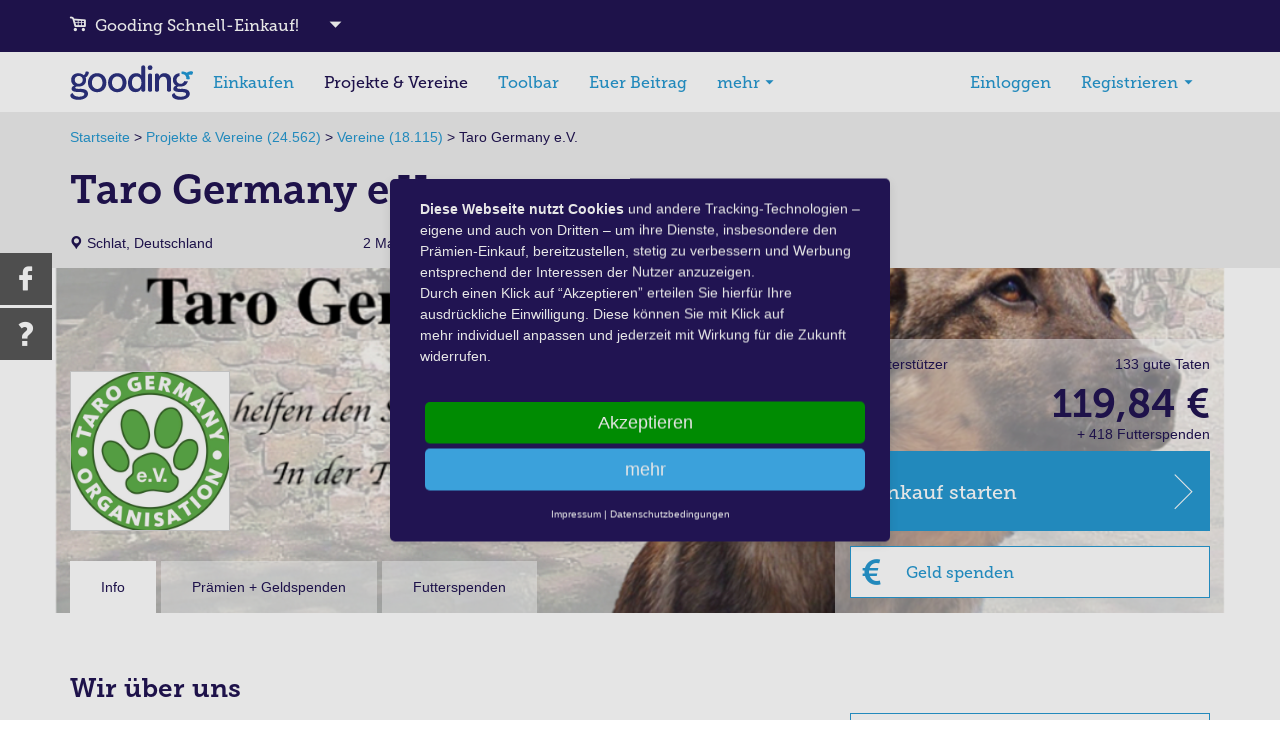

--- FILE ---
content_type: text/html; charset=utf-8
request_url: https://www.gooding.de/taro-germany-e-v-84564
body_size: 10686
content:
<!DOCTYPE html>
<html lang="de">
<head>
<meta charset="utf-8">
    <base href="https://www.gooding.de" />
    <meta name="viewport" content="width&#x3D;device-width,&#x20;initial-scale&#x3D;1.0,&#x20;maximum-scale&#x3D;1.0,&#x20;user-scalable&#x3D;no">
<meta http-equiv="X-UA-Compatible" content="IE&#x3D;edge">
<meta http-equiv="language" content="de"><link rel="canonical" href="https://www.gooding.de/taro-germany-e-v-84564" /><link href="https&#x3A;&#x2F;&#x2F;gooding.s3.amazonaws.com&#x2F;assets&#x2F;img&#x2F;favicon-697320113d.ico" rel="shortcut&#x20;icon" type="image&#x2F;vnd.microsoft.icon">
<link href="https&#x3A;&#x2F;&#x2F;gooding.s3.amazonaws.com&#x2F;assets&#x2F;img&#x2F;apple-touch-icon-precomposed-bfebc1ae6d.png" rel="apple-touch-icon-precomposed">
<link href="https&#x3A;&#x2F;&#x2F;gooding.s3.amazonaws.com&#x2F;assets&#x2F;img&#x2F;apple-touch-icon-72x72-precomposed-658bc38720.png" rel="apple-touch-icon-precomposed" sizes="72x72">
<link href="https&#x3A;&#x2F;&#x2F;gooding.s3.amazonaws.com&#x2F;assets&#x2F;img&#x2F;apple-touch-icon-76x76-precomposed-e5bd75697f.png" rel="apple-touch-icon-precomposed" sizes="76x76">
<link href="https&#x3A;&#x2F;&#x2F;gooding.s3.amazonaws.com&#x2F;assets&#x2F;img&#x2F;apple-touch-icon-114x114-precomposed-9eeec4ec3c.png" rel="apple-touch-icon-precomposed" sizes="114x114">
<link href="https&#x3A;&#x2F;&#x2F;gooding.s3.amazonaws.com&#x2F;assets&#x2F;img&#x2F;apple-touch-icon-120x120-precomposed-e7296e396e.png" rel="apple-touch-icon-precomposed" sizes="120x120">
<link href="https&#x3A;&#x2F;&#x2F;gooding.s3.amazonaws.com&#x2F;assets&#x2F;img&#x2F;apple-touch-icon-144x144-precomposed-2faec23cfd.png" rel="apple-touch-icon-precomposed" sizes="144x144">
<link href="https&#x3A;&#x2F;&#x2F;gooding.s3.amazonaws.com&#x2F;assets&#x2F;img&#x2F;apple-touch-icon-152x152-precomposed-b5bebe66ff.png" rel="apple-touch-icon-precomposed" sizes="152x152">
<link href="https&#x3A;&#x2F;&#x2F;gooding.s3.amazonaws.com&#x2F;assets&#x2F;img&#x2F;apple-touch-icon-180x180-precomposed-e1b3531c00.png" rel="apple-touch-icon-precomposed" sizes="180x180">
<link href="https&#x3A;&#x2F;&#x2F;gooding.s3.amazonaws.com&#x2F;assets&#x2F;img&#x2F;touch-icon-192x192-02f3b38872.png" rel="icon" sizes="192x192">
    <title>Taro Germany e.V. beim Einkaufen ohne Mehrkosten unterstützen!</title>
<meta property="description" content="Hier kannst du Taro Germany e.V. mit deinen Einkäufen in 2.093 Shops unterstützen. Ganz ohne Mehrkosten. Eine Anmeldung ist nicht notwendig." />
<meta property="fb:app_id" content="476760755688395" />
<meta property="og:type" content="website" />
<meta property="og:site_name" content="Gooding - Dein Beitrag zählt! Gutes tun mit Charity Shopping" />
<meta property="og:locale" content="de_DE" />
<meta property="og:image" content="https://gooding-live.s3.amazonaws.com/images/profiles/8/4/84564/s/5d44979168d90.png" />
<meta property="og:description" content="Hier kannst du Taro Germany e.V. mit deinen Einkäufen in 2.093 Shops unterstützen. Ganz ohne Mehrkosten. Eine Anmeldung ist nicht notwendig." />
<meta property="og:title" content="Taro Germany e.V. beim Einkaufen ohne Mehrkosten unterstützen!" />
<meta property="og:url" content="https://www.gooding.de/taro-germany-e-v-84564" />
<link rel="stylesheet" type="text/css" href="https://gooding.s3.amazonaws.com/assets/css/base.min-cc5d63f379.css">







            <!-- Google Tag Manager -->
<script type="text/javascript">
    // create dataLayer
    window.dataLayer = window.dataLayer || [];
    function gtag() {
        dataLayer.push(arguments);
    }

    // set „denied" as default for both ad and analytics storage, as well as ad_user_data and ad_personalization,
    gtag("consent", "default", {
        ad_user_data: "denied",
        ad_personalization: "denied",
        ad_storage: "denied",
        analytics_storage: "denied",
        wait_for_update: 2000 // milliseconds to wait for update
    });

    // Enable ads data redaction by default [optional]
    gtag("set", "ads_data_redaction", true);
</script>

<script type="text/javascript">
    // Google Tag Manager
    (function(w, d, s, l, i) {
        w[l] = w[l] || [];
        w[l].push({
            'gtm.start': new Date().getTime(),
            event: 'gtm.js'
        });
        var f = d.getElementsByTagName(s)[0],
            j = d.createElement(s),
            dl = l != 'dataLayer' ? '&l=' + l : '';
        j.async = true;
        j.src =
            'https://www.googletagmanager.com/gtm.js?id=' + i + dl;
        f.parentNode.insertBefore(j, f);
    })(window, document, 'script', 'dataLayer', 'GTM-KB3NV88');
</script>
<!-- End Google Tag Manager -->        <script type="application/javascript" src="https://app.usercentrics.eu/latest/main.js" id="KBxKaEjqo" ></script>
                
    </head>
<body data-user-state="false" data-profile-key="org::84564" class="is-desktop">

    <!-- Google Tag Manager (noscript) -->
<noscript><iframe src="https://www.googletagmanager.com/ns.html?id=GTM-KB3NV88"
                  height="0" width="0" style="display:none;visibility:hidden"></iframe></noscript>
<!-- End Google Tag Manager (noscript) -->
<div class="gd-dim gd-dim-full">
    <img src="https://gooding.s3.amazonaws.com/assets/img/loading-5fe13bb364.svg">
</div>

<header>
    <div class="gd-fixed-top">
                    <section class="gd-fastlane">
    <div class="container">

        <div class="row" id="gd-fastlane"
             data-expand="0"
             data-sel-prj="prj::109962"
             data-sel-shp="">
            <div class="col-xs-12">
                <div class="gd-fastlane-wrapper">
                    <span class="gd-icon-cart"></span> Gooding Schnell-Einkauf!
                    <span class="gd-icon-arrow-dropdown"></span>
                    
                    <span
                        class="pull-right gd-fastlane-collapse hidden">
                        <span class="gd-icon-cross"></span>
                </span>
                </div>
            </div>
        </div>

        <div class="hidden"
             id="gd-fastlane-select">
            <div class="row">
    <div class="gd-fastlane-left">

        <div class="btn-group">
            <button type="button" id="gd-fastlane-shp" class="btn btn-default btn-dropdown gd-btn-icon-left-right dropdown-toggle"
                    data-shp-is-tarifcheck="0"
                    data-shp-urlkey="" data-toggle="dropdown" aria-haspopup="true" aria-expanded="false">

                
                    <span class="gd-icon-heart"></span>
                    <span class="hidden-xs">Deine Lieblings-Shops</span>
                    <span class="visible-xs">Deine Lieblings-Shop..</span>

                
                <span class="gd-icon-arrow-dropdown"></span>

            </button>
            <div id="gd-shp-dropdown"></div>
        </div>

    </div>
    <div class="gd-fastlane-divider">
        <span class="gd-fastlane-plus">+</span>
    </div>


    <div class="gd-fastlane-right">
        <div class="btn-group">

            <button type="button" id="gd-fastlane-prj" class="btn btn-default btn-dropdown gd-btn-icon-left-right dropdown-toggle result" data-prj-urlkey="ukraine-direkthilfe" data-toggle="dropdown" aria-haspopup="true" aria-expanded="false">
                
                    <span class="gd-icon-heart"></span>
                    <span class="hidden-xs">Deine Lieblings-Projekte & Vereine</span>
                    <span class="visible-xs">Deine Lieblings-Proj..</span>

                                <span class="gd-icon-arrow-dropdown"></span>
            </button>
            <div id="gd-prj-dropdown"></div>
        </div>
    </div>

    <div class="gd-fastlane-go">
        <button id="gd-fastlane-go" type="button" disabled="disabled" class="btn btn-primary text-center">
            Los!
        </button>
    </div>
</div>

<form>
    <div class="row">
        <div class="col-xs-12">
            <div class="checkbox">
                <label>
                    <input type="checkbox" name="oneclick" id="oneclick" disabled="disabled" value="1" >1-Klick-Funktion aktivieren! (Zusammenfassung vor der Shop-Seite wird nicht angezeigt)
                </label>
            </div>
        </div>
    </div>
</form>
        </div>

    </div>
</section>
        
                <section id="gd-navbar" class="gd-navbar">
    <nav class="navbar navbar-default">

        <div class="container">
            <div class="navbar-header">
                <div class="navbar-header-wrapper">

                    <button type="button" class="navbar-toggle" data-toggle="offcanvas" data-target=".navmenu">
                        <span class="sr-only">Navigation umschalten</span>
                        <span class="icon-bar"></span>
                        <span class="icon-bar"></span>
                        <span class="icon-bar"></span>
                    </button>

                    <div class="login-status">
    <a href="#" data-signin="true"><span class="login-status-icon"></span> Login</a>
</div>

                    <a class="navbar-brand hidden-sm hidden-xs" href="/">
                        <img src="https://gooding.s3.amazonaws.com/assets/img/logo/gooding-logo-589c4fd1c8.svg" class="logo"/>
                    </a>
                    <a class="navbar-brand hidden-lg hidden-md" href="/">
                        <img src="https://gooding.s3.amazonaws.com/assets/img/logo/gooding-logo-mobile-fb6ab69660.svg" class="logo"/>
                    </a>
                </div>

            </div>

            <div class="collapse navbar-collapse" id="bs-example-navbar-collapse-1">

                <ul class="nav navbar-nav">
                    <li>
                                                <a href="/shops" >Einkaufen</a>

                                                                                                                                                    </li>
                </ul>

                <ul class="nav&#x20;navbar-nav">
    <li class="active">
        <a id="menu-nav_project_and_organization" href="&#x2F;projekte-und-vereine">Projekte &amp; Vereine</a>
    </li>
    <li>
        <a id="menu-nav_toolbar" href="&#x2F;toolbar">Toolbar</a>
    </li>
    <li>
        <a id="menu-nav_transactions" class="visible-lg" href="&#x2F;euerbeitrag">Euer Beitrag</a>
    </li>
    <li>
        <a id="menu-nav_more" class="more-extended" href="&#x23;">mehr</a>
    </li>
</ul>
                <ul class="nav navbar-nav navbar-right">
   <li>
      <a href="#" data-signin="true">Einloggen</a>
    </li>
    <li>
      <a href="#" class="dropdown-toggle navbar-dropdown-toggle" data-toggle="dropdown" role="button"
         aria-haspopup="true" aria-expanded="false"> Registrieren <span class="gd-icon-arrow-dropdown"></span></a>

      <ul class="dropdown-menu navbar-dropdown-menu">
         <li><a href="#" data-signup="true">Dich persönlich</a></li>
         <li><a href="/ajax/organization/signup" data-org-signup="true">Deinen Verein</a></li>
         <li></li>
      </ul>

   </li>
</ul>

                <div id="gd-postbox">

    <div class="no-message"></div>

    <div class="unread-message">
        <a class="read-msg" href="#"><span class="gd-icon-message"><span class="no">1</span></span></a>
    </div>

    <div class="read-message">
        <a class="read-msg" href="#"><span class="gd-icon-message"></span></a>
    </div>

</div>            </div>

        </div>
    </nav>
</section>


<div class="navmenu navmenu-default navmenu-fixed-right offcanvas-lg">

    <div class="usermenu">

    </div>

    <ul class="nav navmenu-nav">

        <li><a href="/">Startseite</a></li>
        <li><a href="/shops">Einkaufen</a></li>
<!--        <li><a href="--><!--">--><!--</a></li>-->
<!--        <li><a href="--><!--">--><!--</a></li>-->
        <li><a href="/projekte-und-vereine">Projekte & Vereine</a></li>
        <li><a href="/euerbeitrag">Euer Beitrag</a></li>

        <li class="divider"></li>

        <li><a data-signin="true">Login</a></li>
        <li><a data-signup="true">Dich registrieren</a></li>
        <li><a data-org-signup="true" href="/ajax/organization/signup">Verein registrieren</a></li>

        <li class="divider"></li>

        <li><a href="#" data-sofunktioniertes="true">So funktioniert es</a></li>
        <li><a href="/faq">Fragen und Antworten</a></li>

        <li><a class="more-extended">mehr</a></li>

    </ul>
</div>

    </div>

</header>

    
<section class="gd-navbar-extended hidden">
    <div class="container">
        <div class="close pull-right more-extended">
            <span class="gd-icon-cross"></span>
        </div>
        <div class="clearfix"></div>
        <div class="row">
            <div class="col-xs-12 col-sm-6 col-md-3">
                <div class="header">So funktioniert es</div>
                <ul>
                    <li>
                        <a data-sofunktioniertes="fuer-dich" href="/gutetat">für dich</a>
                    </li>
                    <li>
                        <a data-sofunktioniertes="fuer-vereine" href="/meinverein">für Vereine</a>
                    </li>
                    <li>
                        <a data-sofunktioniertes="fuer-unternehmen" href="#">für Unternehmen</a>
                    </li>
                    <li>

                    </li>
                    <li>
                        <a data-sofunktioniertes="film" href="#">Gooding-Film</a>
                    </li>

                    <li>
                        <a href="/rtl-beitrag2017">RTL Beitrag über Gooding</a>
                    </li>

                    <li>
                        <a href="/faq">Fragen und Antworten</a>
                    </li>
                </ul>
            </div>
            <div class="col-xs-12 col-sm-6 col-md-3">
                <div class="header">Einkaufen</div>
                <ul>
                    <li>
                        <a href="/shops" >Prämien-Shops (2.093)</a>
                    </li>
                                        <li></li>
                    <li>
                        <a href="/toolbar">Erinnerungsfunktion (Toolbar)</a>
                    </li>
                    <li>
                        <a href="/tipps-zum-praemienkauf">Tipps zum Prämien-Einkauf</a>
                    </li>
                    <li>
                        <a href="/reklamation">Reklamation</a>
                    </li>
                    <li></li>
                    <li>
                        <a href="/otto">OTTO - Nachhaltiges Sortiment</a>
                    </li>
                    <li>
                        <a href="/viking">Viking - Für engagierte Unternehmen</a>
                    </li>
                                                                            </ul>
            </div>
            <div class="col-xs-12 col-sm-6 col-md-3">
                <div class="header">Gutes tun</div>
                <ul>
                    <li>
                        <a href="/projekte-und-vereine">Projekte & Vereine (24.562)</a>
                    </li>
                    <li>
                        <a href="/projekte">Projekte (6.447)</a>
                    </li>
                    <li>
                        <a href="/organisationen">Vereine (18.115)</a>
                    </li>
                    <li></li>
                    <li>
                        <a href="/euerbeitrag">Euer Beitrag</a>
                    </li>
                    <li></li>
                    <li>
                        <a data-org-signup="true" href="/ajax/organization/signup">Verein registrieren</a>
                    </li>
                    <li>
                        <a data-org-signup="true" data-org-signup-type="suggestion" href="/ajax/organization/signup">Verein vorschlagen</a>
                    </li>
                </ul>
            </div>
            <div class="col-xs-12 col-sm-6 col-md-3">
                <div class="header">Aufmerksamkeit wecken</div>
                <ul>
                    <li>
                        <a href="//erweiterungen.gooding.de" target="_blank">Erweiterungen.Gooding.de</a>
                    </li>
                    <li></li>

                    <li>
                        <a href="//erweiterungen.gooding.de/apps/shop" target="_blank">Prämien-Shops einbinden</a>
                    </li>
                    <li>
                        <a href="//erweiterungen.gooding.de/apps/donation" target="_blank">Spendenformular einbinden</a>
                    </li>
                    <li>
                        <a href="//erweiterungen.gooding.de/apps/widget" target="_blank">Banner einbinden</a>
                    </li>
                    <li>
                        <a href="//erweiterungen.gooding.de/apps/downloads" target="_blank">Grafiken & Flyer</a>
                    </li>
                    <li></li>
                    
                </ul>
            </div>
        </div>
    </div>
</section>
<div id="gd-navbar-extended-end"></div>

<main>
   <section class="gd-headline">
   <div class="container">
      <div class="gd-breadcrumb hidden-xs hidden-sm">
         <div id="breadcrumb">
    <div itemscope itemtype="https://schema.org/BreadcrumbList">
                        <span itemprop="itemListElement" itemscope itemtype="https://schema.org/ListItem">
            <a itemprop="item" href="/">
                <span itemprop="name">Startseite</span>
            </a> &gt;
            <meta itemprop="position" content="1"/>
        </span>
                                        <span itemprop="itemListElement" itemscope itemtype="https://schema.org/ListItem">
            <a itemprop="item" href="/projekte-und-vereine">
                <span itemprop="name">Projekte & Vereine (24.562)</span>
            </a> &gt;
            <meta itemprop="position" content="2"/>
        </span>
                                        <span itemprop="itemListElement" itemscope itemtype="https://schema.org/ListItem">
            <a itemprop="item" href="/organisationen">
                <span itemprop="name">Vereine (18.115)</span>
            </a> &gt;
            <meta itemprop="position" content="3"/>
        </span>
                                        <span itemprop="itemListElement" itemscope itemtype="https://schema.org/ListItem">
            <span itemprop="name">Taro Germany e.V.</span>
            <meta itemprop="position" content="4"/>
        </span>
                            </div>
</div>
      </div>
      <h1>Taro Germany e.V.</h1>

      <div class="gd-headline-infos gd-m15b">
         <div class="row">
            <div class="col-xs-12 col-sm-6 col-md-4 col-lg-3">
                              <span class="gd-icon-location"></span> Schlat, Deutschland                           </div>
            <div class="col-xs-12 col-sm-6 col-md-8 col-lg-9 hidden-xs">
               2 Mal empfohlen            </div>
         </div>
      </div>
   </div>
</section>
<section class="prof-header container"
         style="background-image: url('//gooding-live.s3.amazonaws.com/images/profiles/8/4/84564/b/ct-5d44979dee07d.jpg'); background-size: cover;">

        
</section>
<div class="container prof-header-wrapper  with-futterspenden">

    <div class="row">
        <div class="row-height">
            <div class="col-xs-12 col-md-8 col-bottom col-md-height col-lg-height">

                <div class="prof-picture">
                    <img src="//gooding-live.s3.amazonaws.com/images/profiles/8/4/84564/s/5d44979168d90.png"  srcset="//gooding-live.s3.amazonaws.com/images/profiles/8/4/84564/s/5d44979168d90@2x.png" class="img-responsive">

                                                        </div>

                <div class="prof-nav hidden-xs">

                    
                    <ul class="nav nav-tabs">
                        <li class="active"><a href="/taro-germany-e-v-84564">Info</a>
                        </li>
                        <li ><a
                                    href="/taro-germany-e-v-84564/praemien">Prämien + Geldspenden</a></li>
                                                    <li ><a
                                        href="/taro-germany-e-v-84564/futterspenden">Futterspenden</a></li>
                                                                                            </ul>
                </div>
            </div>

            
            
                            <div class="col-xs-12 col-md-4 col-md-height col-lg-height col-middle prof-panel gd-m15t">
                    
                    <div class="row">
                        <div class="col-sm-6 col-md-12">
                            <div class="row">
                                <div class="col-md-12 hidden-xs">
                                    <span class="info pull-left-sm pull-left-md pull-left-lg">33                                        Unterstützer</span>
                                    <span class="info pull-right-sm pull-right-md pull-right-lg">133 gute Taten</span>

                                    <div class="clearfix"></div>
                                </div>

                                <div class="col-xs-6 col-xs-push-6 col-sm-push-0 col-sm-12">

                                                                            <span class="donation with-futterspenden pull-right-xs pull-right-md pull-right-lg">
                                        119,84 €                                    </span>
                                        <div class="donation-futterspenden pull-right-xs pull-right-md pull-right-lg">
                                            + 418 Futterspenden                                        </div>
                                                                        <div class="visible-xs text-right">
                                        <div class="clearfix"></div>
                                        <a href="/taro-germany-e-v-84564/praemien">mehr<span class="gd-icon-arrow-right"></span></a>
                                    </div>

                                    <div class="clearfix"></div>
                                    <div class="org-charitable  hidden-xs hidden-md hidden-lg">
                                        <div class="bg"></div>
                                        <div class="content">
                                            Gemeinnützigkeit vorhanden                                            <a href="#" data-public-interest="taro-germany-e-v-84564">mehr <span class="gd-icon-arrow-right"></span></a>
                                        </div>
                                    </div>
                                </div>
                                <div class="col-xs-6 col-xs-pull-6 col-sm-pull-0 col-sm-12 hidden-sm hidden-md hidden-lg">
                                    <span class="info pull-left-sm">133 gute Taten</span>
                                    <span class="info pull-right-sm">33 Unterstützer</span>
                                    <span class="info pull-right-sm">2 Mal empfohlen</span>

                                    <div class="clearfix"></div>
                                </div>
                            </div>
                        </div>

                        <div class="col-xs-12 col-sm-6 col-md-12 text-right">
                            <a href="/shops?select=taro-germany-e-v-84564" data-shpstart-prj="taro-germany-e-v-84564" class="btn btn-primary btn-lg gd-btn-resize-sm gd-btn-icon-right">
                                Einkauf starten <span class="gd-icon-arrow-right-narrow"></span>
                            </a>

                            
                                
                                
                                    
                                        <a href="/donation/taro-germany-e-v-84564" class="btn btn-default gd-btn-icon-left">
                                            <span class="gd-icon-euro"></span> Geld spenden</a>

                                    
                                
                                                        
                            <div class="org-charitable  visible-xs">
                                <div class="bg"></div>
                                <div class="content">
                                    Gemeinnützigkeit vorhanden                                    <a href="#" data-public-interest="taro-germany-e-v-84564">mehr <span class="gd-icon-arrow-right"></span></a>
                                </div>
                            </div>

                                                    </div>
                    </div>

                                    </div>
                            </div>
        </div>
    </div>

        <div class="modal modal-fullscreen" id="profileTakeoverGuestModal" tabindex="-1" role="dialog"
     aria-labelledby="profileTakeoverGuestModalLabel">
    <div class="modal-dialog" role="document">
        <div class="modal-content">

            <div class="modal-header">
                <button type="button" class="close" data-dismiss="modal"
                        aria-label="Schliessen"><span class="gd-icon-cross"></span>
                </button>
                <h3 class="modal-title"
                    id="profileTakeoverGuestModalLabel">Verein übernehmen</h3>
            </div><!-- /.modal-header -->

            <div class="modal-body">
                Logge dich ein oder registriere dich als Nutzer, um den Verein zu übernehmen.            </div><!-- /.modal-body -->

            <div class="modal-footer">
                <div class="row">
                    <div class="col-xs-12 col-sm-4">
                        <button type="button" class="okBtn btn btn-primary text-center gd-m0"
                                data-signin="true" data-dismiss="modal">Einloggen</button>
                    </div>
                    <div class="col-xs-12 col-sm-4">
                        <button type="button" class="okBtn btn btn-primary text-center gd-m0"
                                data-signup="true" data-dismiss="modal">Registrieren</button>
                    </div>
                </div>
            </div><!-- /.modal-footer -->

        </div><!-- /.modal-content -->
    </div><!-- /.modal-dialog -->
</div>

<div class="modal modal-fullscreen" id="profileTakeoverGuestModalComplete" tabindex="-1" role="dialog"
     aria-labelledby="profileTakeoverGuestModalCompleteLabel">
    <div class="modal-dialog" role="document">
        <div class="modal-content">

            <div class="modal-header">
                <button type="button" class="close" data-dismiss="modal"
                        aria-label="Schliessen"><span class="gd-icon-cross"></span>
                </button>
                <h3 class="modal-title"
                    id="profileTakeoverGuestModalCompleteLabel">Verein wurde übernommen</h3>
            </div><!-- /.modal-header -->

            <div class="modal-body">
                Vielen Dank, dass du deinen Verein auf Gooding übernommen hast! Mit einem Klick auf "Einstellungen" kannst du bereits mit der Bearbeitung des Vereinsprofils starten. Auch Prämien können bereits für euren Verein gesammelt werden. Beachte aber bitte, dass du uns einen aktuellen Nachweis der Gemeinützigkeit an <a href="mailto:meinverein@gooding.de">meinverein@gooding.de</a> schicken musst, um Auszahlungen für deinen Verein erhalten zu können.            </div><!-- /.modal-body -->

            <div class="modal-footer">
                <div class="row">
                    <div class="col-xs-12 col-sm-4">
                        <button type="button" class="okBtn btn btn-primary text-center gd-m0"
                                data-dismiss="modal">Schließen</button>
                    </div>
                </div>
            </div><!-- /.modal-footer -->

        </div><!-- /.modal-content -->
    </div><!-- /.modal-dialog -->
</div>
    <div class="modal modal-fullscreen" id="donationDeactivatedModal" tabindex="-1" role="dialog"
     aria-labelledby="donationDeactivatedModalLabel">
    <div class="modal-dialog" role="document">
        <div class="modal-content">

            <div class="modal-header">
                <button type="button" class="close" data-dismiss="modal"
                        aria-label="Schliessen"><span class="gd-icon-cross"></span>
                </button>
                <h3 class="modal-title"
                    id="donationDeactivatedModalLabel">Die Spenden-Funktion wurde für diesen Verein deaktiviert</h3>
            </div><!-- /.modal-header -->

            <div class="modal-body">
                Für diesen Verein sind zur Zeit keine Geldspenden möglich. Du kannst aber für den Verein Prämien durch deine Einkäufe sammeln.            </div><!-- /.modal-body -->

            <div class="modal-footer">
                <div class="row">
                    <div class="col-xs-12 col-sm-4">
                        <button type="button" class="okBtn btn btn-primary text-center gd-m0"
                                data-dismiss="modal">Ok</button>
                    </div>
                </div>
            </div><!-- /.modal-footer -->

        </div><!-- /.modal-content -->
    </div><!-- /.modal-dialog -->
</div>
    <div class="modal modal-fullscreen" id="donationTimeoutModal" tabindex="-1" role="dialog"
     aria-labelledby="donationTimeoutModalLabel">
    <div class="modal-dialog" role="document">
        <div class="modal-content">

            <div class="modal-header">
                <button type="button" class="close" data-dismiss="modal"
                        aria-label="Schliessen"><span class="gd-icon-cross"></span>
                </button>
                <h3 class="modal-title"
                    id="donationTimeoutModalLabel">Für diesen Verein sind zur Zeit leider keine Geldspenden möglich</h3>
            </div><!-- /.modal-header -->

            <div class="modal-body">
                Für den Verein "Taro Germany e.V." liegt zur Zeit kein aktueller Nachweis über eine Gemeinnützigkeit vor. Aus diesem Grund sind für diesen Verein zur Zeit keine Geldspenden möglich.<br/><br/>Du kannst aber für den Verein bereits Prämien durch deine Einkäufe sammeln. Eine Überweisung der Prämien an den Verein erfolgt erst nach erfolgreichem Nachweis der Gemeinnützigkeit.            </div><!-- /.modal-body -->

            <div class="modal-footer">
                <div class="row">
                    <div class="col-xs-12 col-sm-4">
                        <button type="button" class="okBtn btn btn-primary text-center gd-m0"
                                data-dismiss="modal">Ok</button>
                    </div>
                </div>
            </div><!-- /.modal-footer -->

        </div><!-- /.modal-content -->
    </div><!-- /.modal-dialog -->
</div>
   <div class="container">
      <div class="row">
         <div class="col-md-8">
            
    
        <h2 class="gd-m60t">Wir über uns</h2>
                <p>Wir sind ein Verein, der mit Hilfe der örtlichen Behörden in der Türkei das Problem der Straßentiere, speziell der Hunde, vor Ort in den Griff bekommen will.<br />
Zu unseren Hauptaufgaben gehören:<br />
<br />
- Kastrationen, <br />
- die Versorgung der Straßentiere mit Futter und nötigen Medikamenten, <br />
- die Aufklärung in der Bevölkerung über den Umgang und Schutz der Tiere und <br />
- der Betrieb eines Tierheims/Gnadenhofes in der Türkei.<br />
<br />
Die Gründerin des Vereins, Funda Ekici, setzt sich schon seit vielen Jahren für den Tierschutz in der Türkei ein, kümmerte sich gemeinsam mit anderen aktiven Tierschützern Jahre lang um eine Auffangstation für Straßenhunde und um die Kastration und Versorgung der Tiere (Katzen und Hunde) auf der Straße. <br />
2013 schaffte sie es als erste europäische Tierschützerin die Leitung eines städtischen Tierheims in der Türkei zu übernehmen, es nach europäischen Standards umzubauen und mit geschulten Mitarbeitern, die den respektvollen Umgang mit den Tieren lernten, wieder an die Stadt zu übergeben.<br />
2014 wurde unsere Gemeinschaft Taro Germany als gemeinnütziger Verein anerkannt und kann seit dem auf Spendenbasis offiziell im Tierschutz arbeiten.<br />
<br />
2015 haben wir uns einem neuen Projekt gestellt, dem Aufbau eines neuen Tierheims. So ist nach langer Suche letztendlich mit der Einwilligung und Unterstützung der Stadt Edremit unser Herzstück entstanden. Unser Tierheim befindet sich immer noch im Aufbau, bietet aber bereits über 200 verletzten, unterversorgten, misshandelten und verwaisten Hunden eine Zufluchtsstelle, in der sie rund um die Uhr versorgt werden. Auch Katzen und mittlerweile über 10 Pferde und Esel befinden sich dort in unserer Obhut.<br />
<br />
Neben der täglichen Versorgung der Hunde im Tierheim, kümmern wir uns auch weiterhin um die Straßenhunde, starten immer wieder Kastrationsaktionen, richten Futterstellen ein versuchen so einer Überpopulationen der Straßenhunde entgegenzuwirken.<br />
<br />
Damit diese Aktionen nachhaltig bleiben, muss auch in der Bevölkerung ein Umdenken stattfinden. Denn es bringt nichts, Tiere zu kastrieren, wenn an der nächsten Ecke wieder 10 Welpen ausgesetzt werden. Daher laden wir regelmäßig Schulklassen und Studenten ein, um uns, unser Tierheim und unsere Philosophie dem Tierschutz gegenüber kennen zu lernen. Bisher mit gutem Erfolg!<br />
<br />
Wie jeder Verein sind auch wir für die Durchführung unserer zahlreichen Tierschutzaktivitäten auf Spenden angewiesen.</p>
        
    



    
        
            <h2 class="gd-m60t">Unsere Projekte</h2>

            
    
                <div class="gd-tile proj-tile proj-tile-profile">
            <div class="proj-tile-bg"
                 style="background-image: url('//gooding-live.s3.amazonaws.com/images/profiles/8/4/84931/b/5d59632f394ae.jpg');"></div>
            <div
                class="gd-like unchecked"
                data-profile-like="taros-yuva-84931">
                <span class="gd-icon-heart-filled gd-like-transition"></span>
                <span class="gd-icon-heart-filled gd-like-checked"></span>
                <span class="gd-icon-heart gd-like-shape"></span>
            </div>
            <div class="container-fluid gd-tile-content">
                <div class="row">
                    <div class="col-xs-5 col-sm-3 col-lg-3 gd-p0r">
                        <div class="prof-picture">
                            <a href="/taros-yuva-84931"><img
                                src="//gooding-live.s3.amazonaws.com/images/profiles/8/4/84931/s/5d596338e8ac6.png"  srcset="//gooding-live.s3.amazonaws.com/images/profiles/8/4/84931/s/5d596338e8ac6@2x.png"                                class="img-responsive"></a>
                        </div>
                    </div>
                    <div class="col-xs-12 col-sm-8 col-lg-9">
                        <h3><a href="/taros-yuva-84931">Taros Yuva</a></h3>

                        <div class="proj-tile-funding">Träger                            : Taro Germany e.V.</div>
                        <div class="gd-tile-location"><span
                                class="gd-icon-location"></span> Schlat, DE</div>                    </div>
                </div>
                <div class="row bottom-row">
                    <div class="col-xs-12 col-sm-9 col-md-9 col-lg-9 col-sm-offset-3 col-md-offset-3 col-lg-offset-3">
                        <a href="/shops?select=taros-yuva-84931" data-shpstart-prj="taros-yuva-84931"
                           class="btn btn-primary gd-btn-inline gd-btn-icon-right proj-shop-start">Einkauf starten                            <span class="gd-icon-arrow-right-narrow"></span></a>
                        <a href="/taros-yuva-84931"
                           class="btn btn-default gd-btn-inline text-center">mehr</a>
                    </div>
                </div>
            </div>
            <div class="container-fluid">
                <div class="row">
                    <div class="progress">
                        <div class="progress-bar progress-bar-success" role="progressbar"
                             aria-valuenow="0" aria-valuemin="0" aria-valuemax="100"
                             style="width: 0%">
                                                                                                            <span>0% finanziert</span>
                                                                                            </div>
                    </div>
                </div>
            </div>
        </div>

        
    
    

<h2 class="gd-m60t">
    Verantwortliche</h2>

<div class="row">
   <div class="col-xs-12 col-sm-4">
    <div class="prof-responsible">
        <div class="prof-user-avatar">
            <div class="prof-user-avatar-overlay">
                <img src="https://gooding.s3.amazonaws.com/assets/img/user_avatars/female-13-4ec6b63354.png"  class="img-responsive">
            </div>
        </div>
        <div class="prof-user-avatar-name">
            Andrea Sabel<br/>
        </div>
    </div>
</div>
</div>


<h2 class="gd-m60t">Gutes tun ist so einfach: Teile die Möglichkeiten mit deinen Freunden</h2>

<h3 class="gd-m30t">Shopping-Link von Taro Germany e.V.</h3>

<p>Für jeden Einkauf über den nachfolgenden Shopping-Link erhält Taro Germany e.V. automatisch eine Prämie. Es stehen insgesamt 2.093 Prämien-Shops zur Auswahl.</p>


    <p><input class="form-control" name="shopping_link"
              placeholder="Shopping-Link von Taro Germany e.V."
              value="https://einkaufen.gooding.de/taro-germany-e-v-84564" type="text"></p>

<div class="row">
        </div>

<h3 class="gd-m30t">Spenden-Link von Taro Germany e.V.</h3>

<p>Das Spenden an Taro Germany e.V. über den nachfolgenden Spenden-Link ist sicher und transparent. Alle Spender erhalten eine Spendenbescheinigung, die sie steuerlich geltend machen können.</p>


    <p><input class="form-control" name="shopping_link"
              placeholder="Spenden-Link von Taro Germany e.V."
              value="https://spenden.gooding.de/taro-germany-e-v-84564" type="text"></p>

<div class="row">
        </div>

    <h2 class="gd-m60t">Mehr über Taro Germany e.V. erfahren</h2>

            <div class="row">
                            <div class="col-sm-6">
                    <a target="_blank" href="http://www.tarogermany.de" class="btn btn-default gd-btn-icon-left"><span
                            class="gd-icon-globe"></span>Internet-Seite</a>
                </div>
                                <div class="col-sm-6">
                    <a target="_blank" href="https://www.facebook.com/TierschutzTuerkei/" class="btn btn-default gd-btn-icon-left"><span
                            class="gd-icon-facebook"></span>Facebook</a>
                </div>
                                <div class="col-sm-6">
                    <a target="_blank" href="https://www.twitter.com/tarogermany1" class="btn btn-default gd-btn-icon-left"><span
                            class="gd-icon-twitter"></span>Twitter</a>
                </div>
                                <div class="col-sm-6">
                    <a target="_blank" href="https://www.youtube.com/channel/UCIUrSU1yuWuzO-armLQ_kuw" class="btn btn-default gd-btn-icon-left"><span
                            class="gd-icon-youtube"></span>Youtube</a>
                </div>
                        </div>
    <h2 class="gd-m60t">
    Jetzt Taro Germany e.V. unterstützen</h2>

<div class="row">
    <div class="col-sm-6">
        <a href="/shops?select=taro-germany-e-v-84564" data-shpstart-prj="taro-germany-e-v-84564" class="btn btn-primary gd-btn-resize-sm gd-btn-icon-left">
            <span class="gd-icon-cart"></span> Einkauf starten        </a>
    </div>
    <div class="col-sm-6">
        
            
            
                
                    <a href="/donation/taro-germany-e-v-84564" class="btn btn-default gd-btn-icon-left">
                        <span class="gd-icon-euro"></span> Geld spenden</a>

                
            
            </div>
</div>         </div>

         
<div class="col-md-4">
   <div class="row prof-right-col">
   <div class="col-xs-12">
       <a href="#" class="btn btn-default gd-btn-icon-left"
          data-profile-like="taro-germany-e-v-84564">
                                <span
                                    class="gd-icon-heart"></span>
           Gefällt mir       </a>
      <a data-sofunktioniertes="true" href="#"
         class="btn btn-default gd-btn-icon-left"><span class="gd-sprite-icon-gooding"></span>So funktioniert es</a>
      <a href="/taro-germany-e-v-84564/toolbar"
         class="btn btn-default gd-btn-icon-left"><span class="gd-icon-toolbar"></span>Toolbar aktivieren</a>
       

      <div class="dropdown">

         <button class="btn btn-default gd-btn-icon-right dropdown-toggle"
                 type="button"
                 id="dropdownExtensions"
                 data-toggle="dropdown"
                 aria-haspopup="true"
                 aria-expanded="true">
             Flyer, Banner, Vorlagen... <span class="gd-icon-arrow-dropdown"></span>
         </button>
         <ul class="dropdown-menu"
             aria-labelledby="dropdownExtensions">
            <li><a href="//erweiterungen.gooding.de/apps/shop/project/taro-germany-e-v-84564"
                   target="_blank">Prämienshops einbinden</a></li>
            <li><a href="//erweiterungen.gooding.de/apps/donation/project/taro-germany-e-v-84564"
                   target="_blank">Spendenformular einbinden</a></li>
            <li><a href="//erweiterungen.gooding.de/apps/widget/project/taro-germany-e-v-84564"
                   target="_blank">Banner einbinden</a></li>
            <li><a href="//erweiterungen.gooding.de/apps/downloads"
                   target="_blank">Flyer, Grafiken, Textvorlagen</a></li>
         </ul>
      </div>

       <div class="gd-m15t org-charitable  hidden-xs hidden-sm">
           <div class="bg"></div>
           <div class="content">
             Gemeinnützigkeit vorhanden               <a href="#" data-public-interest="taro-germany-e-v-84564">mehr <span class="gd-icon-arrow-right"></span></a>
           </div>
       </div>
   </div>

                        <div class="gd-m30t col-xs-12">
               <h3>Wir helfen bereits</h3>
            </div>

            
<div class="col-xs-6 col-sm-4">
    <div class="prof-supporter">
        <div class="prof-user-avatar">
            <div class="prof-user-avatar-overlay">
                <img src="//gooding-live.s3.amazonaws.com/images/profiles/8/7/87420/s/5de6cfb5b7e1b.png"  srcset="//gooding-live.s3.amazonaws.com/images/profiles/8/7/87420/s/5de6cfb5b7e1b@2x.png" class="img-responsive">
            </div>
        </div>
        <div class="prof-user-avatar-name">
            Kasilea        </div>
    </div>
</div>

<div class="col-xs-6 col-sm-4">
    <div class="prof-supporter">
        <div class="prof-user-avatar">
            <div class="prof-user-avatar-overlay">
                <img src="//gooding-live.s3.amazonaws.com/images/profiles/1/0/106135/s/638e3745c7008.png"  srcset="//gooding-live.s3.amazonaws.com/images/profiles/1/0/106135/s/638e3745c7008@2x.png" class="img-responsive">
            </div>
        </div>
        <div class="prof-user-avatar-name">
            Marion        </div>
    </div>
</div>

<div class="col-xs-6 col-sm-4">
    <div class="prof-supporter">
        <div class="prof-user-avatar">
            <div class="prof-user-avatar-overlay">
                <img src="//gooding-live.s3.amazonaws.com/images/profiles/1/1/114590/s/680218b01a249.png"  srcset="//gooding-live.s3.amazonaws.com/images/profiles/1/1/114590/s/680218b01a249@2x.png" class="img-responsive">
            </div>
        </div>
        <div class="prof-user-avatar-name">
            Katharina         </div>
    </div>
</div>

<div class="col-xs-6 col-sm-4">
    <div class="prof-supporter">
        <div class="prof-user-avatar">
            <div class="prof-user-avatar-overlay">
                <img src="//gooding-live.s3.amazonaws.com/images/profiles/8/7/87090/s/5dd59c38a4fb4.png"  srcset="//gooding-live.s3.amazonaws.com/images/profiles/8/7/87090/s/5dd59c38a4fb4@2x.png" class="img-responsive">
            </div>
        </div>
        <div class="prof-user-avatar-name">
            CAT        </div>
    </div>
</div>

<div class="col-xs-6 col-sm-4">
    <div class="prof-supporter">
        <div class="prof-user-avatar">
            <div class="prof-user-avatar-overlay">
                <img src="https://gooding.s3.amazonaws.com/assets/img/user_avatars/female-14-d98bc2e274.png"  class="img-responsive">
            </div>
        </div>
        <div class="prof-user-avatar-name">
            Heike        </div>
    </div>
</div>

<div class="col-xs-6 col-sm-4">
    <div class="prof-supporter">
        <div class="prof-user-avatar">
            <div class="prof-user-avatar-overlay">
                <img src="https://gooding.s3.amazonaws.com/assets/img/user_avatars/female-04-77572a1d41.png"  class="img-responsive">
            </div>
        </div>
        <div class="prof-user-avatar-name">
            Andrea        </div>
    </div>
</div>

<div class="col-xs-6 col-sm-4">
    <div class="prof-supporter">
        <div class="prof-user-avatar">
            <div class="prof-user-avatar-overlay">
                <img src="https://gooding.s3.amazonaws.com/assets/img/user_avatars/male-20-6d716e2579.png"  class="img-responsive">
            </div>
        </div>
        <div class="prof-user-avatar-name">
            Christoph        </div>
    </div>
</div>

<div class="col-xs-6 col-sm-4">
    <div class="prof-supporter">
        <div class="prof-user-avatar">
            <div class="prof-user-avatar-overlay">
                <img src="https://gooding.s3.amazonaws.com/assets/img/user_avatars/female-06-cf0f17f2bc.png"  class="img-responsive">
            </div>
        </div>
        <div class="prof-user-avatar-name">
            Silvana        </div>
    </div>
</div>

<div class="col-xs-6 col-sm-4">
    <div class="prof-supporter">
        <div class="prof-user-avatar">
            <div class="prof-user-avatar-overlay">
                <img src="https://gooding.s3.amazonaws.com/assets/img/user_avatars/female-07-528f16dbb6.png"  class="img-responsive">
            </div>
        </div>
        <div class="prof-user-avatar-name">
            Eileen         </div>
    </div>
</div>

<div class="col-xs-6 col-sm-4">
    <div class="prof-supporter">
        <div class="prof-user-avatar">
            <div class="prof-user-avatar-overlay">
                <img src="https://gooding.s3.amazonaws.com/assets/img/user_avatars/female-13-4ec6b63354.png"  class="img-responsive">
            </div>
        </div>
        <div class="prof-user-avatar-name">
            Tanja        </div>
    </div>
</div>

<div class="col-xs-6 col-sm-4">
    <div class="prof-supporter">
        <div class="prof-user-avatar">
            <div class="prof-user-avatar-overlay">
                <img src="https://gooding.s3.amazonaws.com/assets/img/user_avatars/female-10-b616e3ff2d.png"  class="img-responsive">
            </div>
        </div>
        <div class="prof-user-avatar-name">
            Funda        </div>
    </div>
</div>

<div class="col-xs-6 col-sm-4">
    <div class="prof-supporter">
        <div class="prof-user-avatar">
            <div class="prof-user-avatar-overlay">
                <img src="https://gooding.s3.amazonaws.com/assets/img/user_avatars/female-11-1d8a405bef.png"  class="img-responsive">
            </div>
        </div>
        <div class="prof-user-avatar-name">
            Christiane        </div>
    </div>
</div>
            </div>
</div>
      </div>
   </div>

</main>


    
<footer>
    <div class="container">
        <div class="row">
            <div class="col-md-6">
                <h4><b>An was wir glauben</b></h4>
                <p>Wir glauben an <strong>Menschen</strong>, die sich für eine gute Sache einsetzen.<br>Wir glauben an <strong>Vereine</strong>, die vor Ort aktiv sind.<br>Wir glauben an <strong>Unternehmen</strong>, die Verantwortung wahrnehmen.</p>
                <p><a href="/manifest">Das Gooding-Manifest</a></p>
                <h4><b>Gooding ist transparent</b></h4>
                <ul>
                    <li><a href="/faq">Fragen und Antworten</a></li>
                    <li><a href="/finanzierung">So finanziert sich Gooding</a></li>
                    <li><a href="/amazon-smile">Amazon Smile</a></li>
                </ul>
            </div>
            <div class="col-md-6">
                <h4><b>Rechtliches</b></h4>
                <ul>
                    <li><a href="/agb-und-datenschutz">AGB und Datenschutzbestimmungen</a></li>
                    <li><a href="#uc-central-modal-show">Cookie Einstellungen</a></li>
                                        <li><a href="/impressum">Impressum</a></li>
                </ul>
                <h4><b>Bleib in Verbindung</b></h4>
                <ul class="social-icons">
                    <li>
                        <a href="https://www.facebook.com/gooding.de" target="_blank"><span class="gd-icon-facebook"></span></a>
                    </li>
                    <li>
                        <a href="https://twitter.com/gooding_de" target="_blank"><span class="gd-icon-twitter"></span></a>
                    </li>
                    <li>
                        <a id="feedbackMailFooter" href="mailto:feedback@gooding.de"><span class="gd-icon-message"></span></a>
                    </li>
                </ul>
                <h4><b>Futterspenden-Apps</b></h4>
                <ul>
                    <li><a href="https://app.feedadog.com/gooding">feed a dog</a></li>
                    <li><a href="https://app.feedacat.com/gooding">feed a cat</a></li>
                </ul>
            </div>
        </div>

        <hr>
    </div>
    <div class="copyright">
        <div class="container">
            <div class="row">
                <p class="text-center handwritten">&copy; 2026 by Gooding GmbH                    . Made with <span class="gd-icon-heart-filled color-red"></span> in Germany</p>
            </div>
        </div>
    </div>
</footer>

    <ul id="sidemenu" class="gd-sidemenu">
        <li>
        <a href="https://www.facebook.com/Gooding.de" target="_blank" class="btn btn-primary gd-btn-icon-right text-center">Gooding auf Facebook<span class="gd-icon-arrow-right-narrow"></span></a><span class="icon gd-icon-facebook"></span></a>
    </li>
    <li>
        <a data-sofunktioniertes="true" class="btn btn-primary gd-btn-icon-right text-center">So funktioniert es<span class="gd-icon-arrow-right-narrow"></span></a><span class="icon gd-icon-question-mark"></span></a>
    </li>
</ul>
<div id="is-xxs" class="visible-xxs"></div>
<div id="is-xs" class="visible-xs"></div>
<div id="is-sm" class="visible-sm"></div>
<div id="is-md" class="visible-md"></div>
<div id="is-lg" class="visible-lg"></div>

    <div id="gd-mobile-sharing" class="visible-xs">
    <div class="row">
        <div class="col-xs-3">
            <a id="btn-fastlane-toggle" class="btn btn-fastlane gd-btn-icon-center">
                <span class="gd-icon-cart"></span>
            </a>
        </div>
        <div class="col-xs-9">
            <div class="col-xs-3">
                <a data-recommend="true" data-share-method="facebook" class="btn btn-facebook gd-btn-icon-center"><span class="gd-icon-facebook"></span></a>
            </div>
            <div class="col-xs-3">
                <a data-recommend="true" data-share-method="twitter" class="btn btn-twitter gd-btn-icon-center"><span class="gd-icon-twitter"></span></a>
                            </div>
            <div class="col-xs-3">
                <a data-recommend="true" data-share-method="whats-app" class="btn btn-whats-app gd-btn-icon-center"><span class="gd-icon-whats-app"></span></a>
                            </div>
            <div class="col-xs-3">
                <a data-share-method="email" class="btn btn-email gd-btn-icon-center"><span class="gd-icon-message"></span></a>
            </div>
        </div>
    </div>
</div>

<script>window.gdcc='{"cc":"0814e91717f84eedee5c9cd1e26bd2d50169d01d5f8ef14997de2ab02f868dfa","ui":"4fb15cad9662ac32919c9b658faaa3b5"}';</script>
<script type="text/javascript" src="https://gooding.s3.amazonaws.com/assets/js/common.b18546bee0fc66aa0fe5.js"></script>
<script type="text/javascript" src="https://gooding.s3.amazonaws.com/assets/js/gooding.b18546bee0fc66aa0fe5.bundle.js"></script>
<script type="text/javascript" src="https://gooding.s3.amazonaws.com/assets/js/profile_orgprj.b18546bee0fc66aa0fe5.bundle.js"></script>
<script type="text/javascript" src="https://gooding.s3.amazonaws.com/assets/js/profile_org.b18546bee0fc66aa0fe5.bundle.js"></script>

<a href="#" id="scrollUp" class="scrollup"></a>



    <script>
    window.fbAsyncInit = function() {

        FB.init({
            appId       : '476760755688395',
            version     : 'v2.10',
            status      : true,
            logging     : true,
            cookie      : true,
            oauth       : true,
            xfbml       : true
        });

        FB.Event.subscribe('auth.authResponseChange', function (response) {
            // FIRE FACEBOOK EVENT TO WINDOW OBJECT
            //$(window).trigger('fb_api_ready', [this, response]);
        });


    };

    (function(d, s, id){
        var js, fjs = d.getElementsByTagName(s)[0];
        if (d.getElementById(id)) {return;}
        js = d.createElement(s); js.id = id;
        js.setAttribute('data-src', "//connect.facebook.net/de_DE/sdk.js");
        fjs.parentNode.insertBefore(js, fjs);
    }(document, 'script', 'facebook-jssdk'));
</script>        

<script type="text/javascript">
    $(document).ready(function () {
            });
</script>

<!-- /* WEBPACK-MODE: LIVE*/ -->
</body>
</html>
<!-- /* wsp001 */ -->

--- FILE ---
content_type: application/javascript
request_url: https://gooding.s3.amazonaws.com/assets/js/34.b18546bee0fc66aa0fe5.chunk.js
body_size: 525
content:
webpackJsonp([34,33,108],{53:function(n,t){n.exports=function(n){return n.webpackPolyfill||(n.deprecate=function(){},n.paths=[],n.children=[],n.webpackPolyfill=1),n}},57:function(n,t,e){var o,i;(function(c){o=[e(58)],i=function(){"use strict";var n={init:function(){var n=this;n.initFbSdkCheck(),c.registerConsentChangeEventHandler(function(t){"undefined"!=typeof t.data["Facebook Connect"]&&!0===t.data["Facebook Connect"]&&n.initFbSdkCheck()})},ensureFbIsLoaded:function(n){var t=this;window.FB?n&&n():setTimeout(function(){t.ensureFbIsLoaded(n)},50)},isConsentGiven:function(){var n=c;if(n){var t=n.getConsents("Facebook Connect");if(t&&t.consentStatus)return!0}return!1},initFbSdkCheck:function(){var n=this,t=c;if(t){var e=t.getConsents("Facebook Connect");e&&e.consentStatus&&setTimeout(function(){n.loadFbSdk()},1e3)}},loadFbSdk:function(){var n=document.getElementById("facebook-jssdk");n&&n.setAttribute("src",n.getAttribute("data-src"))}};return n}.apply(t,o),!(void 0!==i&&(n.exports=i))}).call(t,e(58))}});